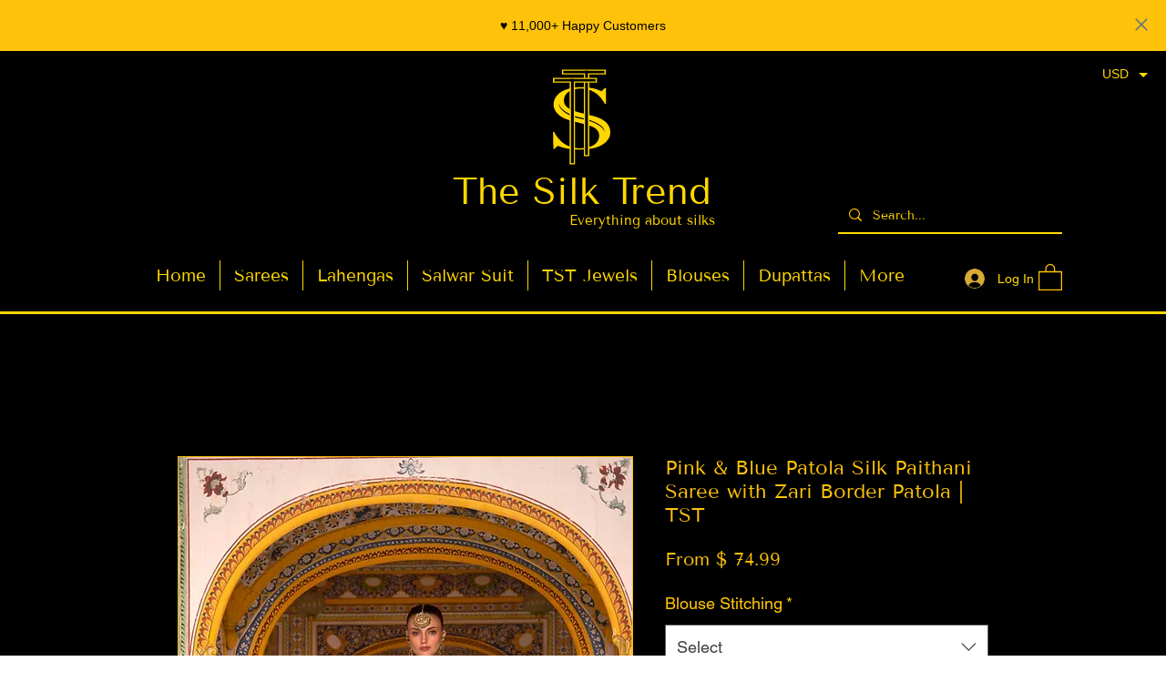

--- FILE ---
content_type: image/svg+xml
request_url: https://wix.salesdish.com/static/amex.svg
body_size: 1172
content:
<?xml version="1.0" encoding="utf-8"?>
<!-- Generator: Adobe Illustrator 25.2.1, SVG Export Plug-In . SVG Version: 6.00 Build 0)  -->
<svg version="1.1" id="图层_1" xmlns="http://www.w3.org/2000/svg" xmlns:xlink="http://www.w3.org/1999/xlink" x="0px" y="0px"
	 viewBox="0 0 120 60" style="enable-background:new 0 0 120 60;" xml:space="preserve">
<style type="text/css">
	.st0{fill-rule:evenodd;clip-rule:evenodd;fill:#26A6D1;}
	.st1{fill:#FFFFFF;}
</style>
<path class="st0" d="M8,0h104c4.4,0,8,3.6,8,8v44c0,4.4-3.6,8-8,8H8c-4.4,0-8-3.6-8-8V8C0,3.6,3.6,0,8,0z"/>
<path id="形状_1_" class="st1" d="M19.4,18.3L7.5,44.5h14.2l1.8-4.2h4l1.8,4.2h15.6v-3.2l1.4,3.2h8.1l1.4-3.3v3.3h32.5l3.9-4.1
	l3.7,4.1h16.7l-11.9-13.1l11.8-13.1H96.1l-3.8,4l-3.6-4H53.3l-3,6.8l-3.1-6.8H33v3.1l-1.5-3.1C31.5,18.3,19.4,18.3,19.4,18.3z
	 M22.1,22H29l7.9,17.8V22h7.6l6.1,12.8L56.2,22h7.5v18.8h-4.6V26.1l-6.7,14.7h-4.1l-6.7-14.7v14.7h-9.4l-1.8-4.2h-9.7l-1.8,4.2h-5.1
	L22.1,22z M67.8,22h18.6l5.7,6.2L98,22h5.7L95,31.5l8.7,9.3h-6L92,34.6l-5.9,6.2H67.8V22L67.8,22z M25.5,25.2l-3.2,7.5h6.4
	L25.5,25.2z M72.5,25.9v3.4h10.2v3.8H72.5v3.8h11.4l5.3-5.5l-5.1-5.5H72.5L72.5,25.9z"/>
</svg>


--- FILE ---
content_type: image/svg+xml
request_url: https://wix.salesdish.com/static/visa.svg
body_size: 2455
content:
<?xml version="1.0" encoding="utf-8"?>
<!-- Generator: Adobe Illustrator 23.0.1, SVG Export Plug-In . SVG Version: 6.00 Build 0)  -->
<svg version="1.1" id="图层_1" xmlns="http://www.w3.org/2000/svg" xmlns:xlink="http://www.w3.org/1999/xlink" x="0px" y="0px"
	 viewBox="0 0 120 60" style="enable-background:new 0 0 120 60;" xml:space="preserve">
<style type="text/css">
	.st0{fill-rule:evenodd;clip-rule:evenodd;fill:url(#path-3_2_);}
	.st1{fill:url(#SVGID_1_);}
	.st2{fill:#00579F;}
	.st3{fill:#FAA61A;}
</style>
<linearGradient id="path-3_2_" gradientUnits="userSpaceOnUse" x1="60" y1="61.068" x2="60" y2="1.068" gradientTransform="matrix(1 0 0 -1 0 61.0652)">
	<stop  offset="0" style="stop-color:#FFFFFF"/>
	<stop  offset="1" style="stop-color:#EBEBEB"/>
</linearGradient>
<path id="path-3_1_" class="st0" d="M8,0h104c4.4,0,8,3.6,8,8v44c0,4.4-3.6,8-8,8H8c-4.4,0-8-3.6-8-8V8C0,3.6,3.6,0,8,0z"/>
<title>120-120-2备份</title>
<g>
	
		<linearGradient id="SVGID_1_" gradientUnits="userSpaceOnUse" x1="-849.2983" y1="-2183.4414" x2="-849.2983" y2="-2182.9329" gradientTransform="matrix(119 0 0 59 101126.5 128838.0312)">
		<stop  offset="0" style="stop-color:#E9E9E9"/>
		<stop  offset="1" style="stop-color:#CCD2D6"/>
	</linearGradient>
	<path class="st1" d="M111.5,60H8.5C3.8,60,0,56.2,0,51.5v-43C0,3.8,3.8,0,8.5,0h103c4.7,0,8.5,3.8,8.5,8.5v43
		C120,56.2,116.2,60,111.5,60z M8.5,1C4.4,1,1,4.4,1,8.5v43C1,55.6,4.4,59,8.5,59h103c4.1,0,7.5-3.4,7.5-7.5v-43
		c0-4.1-3.4-7.5-7.5-7.5H8.5z"/>
</g>
<polygon id="路径" class="st2" points="53.4,44.9 45.9,44.9 50.6,15.8 58.1,15.8 "/>
<path class="st2" d="M80.5,16.6c-1.5-0.6-3.8-1.2-6.7-1.2c-7.4,0-12.6,4-12.6,9.6c-0.1,4.2,3.7,6.5,6.6,7.9s3.9,2.3,3.9,3.6
	c0,1.9-2.3,2.8-4.5,2.8c-3,0-4.6-0.5-7-1.5l-1-0.5l-1,6.5c1.8,0.8,5,1.5,8.4,1.5c7.9,0,13-3.9,13-9.9c0-3.3-2-5.8-6.3-7.9
	c-2.6-1.3-4.2-2.2-4.2-3.6c0-1.2,1.4-2.5,4.3-2.5c2.4-0.1,4.2,0.5,5.6,1.1l0.7,0.3L80.5,16.6z"/>
<path id="形状" class="st2" d="M90.5,34.6c0.6-1.7,3-8.1,3-8.1c0,0.1,0.6-1.7,1-2.8l0.5,2.5c0,0,1.4,7,1.7,8.4
	C95.5,34.6,92,34.6,90.5,34.6z M99.7,15.8h-5.8c-1.8,0-3.1,0.5-3.9,2.4L78.9,44.9h7.9c0,0,1.3-3.6,1.6-4.4c0.9,0,8.5,0,9.6,0
	c0.2,1,0.9,4.4,0.9,4.4h6.9L99.7,15.8z"/>
<path class="st2" d="M39.6,15.8l-7.3,19.8l-0.8-4C30.2,27,25.9,22,21.2,19.5l6.7,25.4h7.9l11.8-29h-8V15.8z"/>
<path class="st3" d="M25.5,15.8h-12l-0.1,0.6c9.4,2.4,15.6,8.2,18.2,15.2L29,18.3C28.5,16.4,27.1,15.9,25.5,15.8z"/>
</svg>


--- FILE ---
content_type: image/svg+xml
request_url: https://wix.salesdish.com/static/paypal.svg
body_size: 5887
content:
<?xml version="1.0" encoding="utf-8"?>
<!-- Generator: Adobe Illustrator 23.0.1, SVG Export Plug-In . SVG Version: 6.00 Build 0)  -->
<svg version="1.1" id="图层_1" xmlns="http://www.w3.org/2000/svg" xmlns:xlink="http://www.w3.org/1999/xlink" x="0px" y="0px"
	 viewBox="0 0 120 60" style="enable-background:new 0 0 120 60;" xml:space="preserve">
<style type="text/css">
	.st0{fill-rule:evenodd;clip-rule:evenodd;fill:url(#path-3_2_);}
	.st1{fill:url(#SVGID_1_);}
	.st2{fill:#253B80;}
	.st3{fill:#179BD7;}
	.st4{fill:#222D65;}
</style>
<linearGradient id="path-3_2_" gradientUnits="userSpaceOnUse" x1="60" y1="31.6259" x2="60" y2="91.6259" gradientTransform="matrix(1 0 0 1 0 -31.6379)">
	<stop  offset="0" style="stop-color:#FFFFFF"/>
	<stop  offset="1" style="stop-color:#EBEBEB"/>
</linearGradient>
<path id="path-3_1_" class="st0" d="M8,0h104c4.4,0,8,3.6,8,8v44c0,4.4-3.6,8-8,8H8c-4.4,0-8-3.6-8-8V8C0,3.6,3.6,0,8,0z"/>
<title>120-120-4备份</title>
<g>
	
		<linearGradient id="SVGID_1_" gradientUnits="userSpaceOnUse" x1="-1632.6597" y1="31.7284" x2="-1632.6597" y2="31.2198" gradientTransform="matrix(119 0 0 -59 194346.5 1886.9597)">
		<stop  offset="0" style="stop-color:#E9E9E9"/>
		<stop  offset="1" style="stop-color:#CCD2D6"/>
	</linearGradient>
	<path class="st1" d="M111.5,60H8.5C3.8,60,0,56.2,0,51.5v-43C0,3.8,3.8,0,8.5,0h103c4.7,0,8.5,3.8,8.5,8.5v43
		C120,56.2,116.2,60,111.5,60z M8.5,1C4.4,1,1,4.4,1,8.5v43C1,55.6,4.4,59,8.5,59h103c4.1,0,7.5-3.4,7.5-7.5v-43
		c0-4.1-3.4-7.5-7.5-7.5H8.5z"/>
</g>
<path id="形状" class="st2" d="M46.6,22.9h-5.7c-0.2,0-0.4,0.1-0.5,0.2c-0.1,0.1-0.2,0.3-0.3,0.5l-2.3,14.7c0,0.1,0,0.1,0,0.2
	s0.1,0.1,0.1,0.2s0.1,0.1,0.2,0.1c0.1,0,0.1,0,0.2,0H41c0.2,0,0.4-0.1,0.5-0.2s0.2-0.3,0.3-0.5l0.6-4c0-0.2,0.1-0.4,0.3-0.5
	c0.1-0.1,0.3-0.2,0.5-0.2H45c3.8,0,6-1.8,6.5-5.4c0.3-1.6,0-2.8-0.7-3.7C49.9,23.4,48.5,22.9,46.6,22.9z M47.2,28.2
	c-0.3,2.1-1.9,2.1-3.4,2.1H43l0.6-3.8c0-0.1,0.1-0.2,0.2-0.3c0.1-0.1,0.2-0.1,0.3-0.1h0.4c1,0,2,0,2.5,0.6
	C47.3,27,47.4,27.5,47.2,28.2z M63.7,28.2H61c-0.1,0-0.2,0-0.3,0.1s-0.1,0.2-0.2,0.3l-0.1,0.8l-0.2-0.3c-0.6-0.9-1.9-1.2-3.2-1.2
	c-3,0-5.6,2.3-6.1,5.5c-0.3,1.6,0.1,3.1,1,4.2c0.8,1,2,1.4,3.5,1.4c2.4,0,3.8-1.6,3.8-1.6L59,38.2c0,0.1,0,0.1,0,0.2
	s0.1,0.1,0.1,0.2s0.1,0.1,0.2,0.1c0.1,0,0.1,0,0.2,0H62c0.2,0,0.4-0.1,0.5-0.2s0.2-0.3,0.3-0.5l1.5-9.4c0-0.1,0-0.1,0-0.2
	c0-0.1-0.1-0.1-0.1-0.2c0-0.1-0.1-0.1-0.2-0.1C63.8,28.2,63.8,28.2,63.7,28.2z M59.9,33.5c-0.3,1.6-1.5,2.6-3.1,2.6
	c-0.8,0-1.4-0.3-1.8-0.7c-0.4-0.5-0.6-1.2-0.4-1.9c0.2-1.6,1.5-2.6,3.1-2.6c0.8,0,1.4,0.3,1.8,0.7C59.8,32.1,60,32.7,59.9,33.5z
	 M78.3,28.2h-2.8c-0.1,0-0.3,0-0.4,0.1s-0.2,0.1-0.3,0.3L71,34.2l-1.6-5.4c0-0.2-0.2-0.3-0.3-0.4c-0.1-0.1-0.3-0.2-0.5-0.2H66
	c-0.1,0-0.2,0-0.2,0.1c-0.1,0-0.1,0.1-0.2,0.1c0,0.1-0.1,0.1-0.1,0.2c0,0.1,0,0.2,0,0.2l3,8.9l-2.9,4c-0.1,0.1-0.1,0.2-0.1,0.2
	c0,0.1,0,0.2,0.1,0.3c0,0.1,0.1,0.1,0.2,0.2c0.1,0,0.2,0.1,0.2,0.1h2.8c0.1,0,0.3,0,0.4-0.1s0.2-0.1,0.3-0.3l9.2-13.2
	c0-0.1,0.1-0.2,0.1-0.2c0-0.1,0-0.2-0.1-0.3c0-0.1-0.1-0.1-0.2-0.2C78.5,28.2,78.4,28.2,78.3,28.2z"/>
<path class="st3" d="M87.5,22.9h-5.6c-0.2,0-0.4,0.1-0.5,0.2c-0.1,0.1-0.2,0.3-0.3,0.5l-2.3,14.6c0,0.1,0,0.1,0,0.2s0.1,0.1,0.1,0.2
	s0.1,0.1,0.2,0.1s0.1,0,0.2,0h2.9c0.1,0,0.3,0,0.4-0.1s0.2-0.2,0.2-0.3l0.6-4.1c0-0.2,0.1-0.4,0.3-0.5c0.1-0.1,0.3-0.2,0.5-0.2H86
	c3.7,0,5.8-1.8,6.4-5.4c0.3-1.6,0-2.8-0.7-3.7C90.8,23.4,89.3,22.9,87.5,22.9z M88.1,28.2c-0.3,2-1.8,2-3.3,2H84l0.6-3.8
	c0-0.1,0.1-0.2,0.2-0.3S85,26,85.1,26h0.4c1,0,2,0,2.5,0.6C88.1,27,88.2,27.5,88.1,28.2z M104.3,28.1h-2.7c-0.1,0-0.2,0-0.3,0.1
	c-0.1,0.1-0.1,0.2-0.2,0.3l-0.1,0.8l-0.2-0.3c-0.6-0.9-1.9-1.1-3.2-1.1c-3,0-5.5,2.3-6,5.5c-0.3,1.6,0.1,3.1,1,4.2
	c0.8,1,2,1.4,3.4,1.4c2.4,0,3.7-1.6,3.7-1.6l-0.1,0.8c0,0.1,0,0.1,0,0.2s0.1,0.1,0.1,0.2s0.1,0.1,0.2,0.1s0.1,0,0.2,0h2.4
	c0.2,0,0.4-0.1,0.5-0.2s0.2-0.3,0.3-0.5l1.5-9.3c0-0.1,0-0.1,0-0.2c0-0.1-0.1-0.1-0.1-0.2c0-0.1-0.1-0.1-0.2-0.1
	C104.4,28.1,104.3,28.1,104.3,28.1z M100.5,33.4c-0.3,1.6-1.5,2.6-3,2.6c-0.8,0-1.4-0.3-1.8-0.7c-0.4-0.5-0.5-1.2-0.4-1.9
	c0.2-1.5,1.5-2.6,3-2.6c0.8,0,1.4,0.3,1.8,0.7C100.5,32,100.6,32.7,100.5,33.4z M107.4,23.3l-2.3,14.9c0,0.1,0,0.1,0,0.2
	s0.1,0.1,0.1,0.2s0.1,0.1,0.2,0.1s0.1,0,0.2,0h2.3c0.4,0,0.7-0.3,0.8-0.7l2.3-14.6c0-0.1,0-0.1,0-0.2c0-0.1,0-0.1-0.1-0.2
	c0-0.1-0.1-0.1-0.2-0.1s-0.1,0-0.2,0h-2.6c-0.1,0-0.2,0-0.3,0.1C107.5,23,107.4,23.1,107.4,23.3z"/>
<path id="路径" class="st2" d="M14.3,41.6l0.4-2.7h-1H9.2l3.2-20.2c0-0.1,0-0.1,0.1-0.2c0,0,0.1-0.1,0.2-0.1h7.8
	c2.6,0,4.4,0.5,5.3,1.6c0.4,0.5,0.7,1,0.9,1.6c0.1,0.6,0.1,1.3,0,2.2v0.1v0.6l0.4,0.2c0.3,0.2,0.6,0.4,0.9,0.7
	c0.4,0.4,0.6,1,0.7,1.6c0.1,0.7,0.1,1.4-0.1,2.3c-0.2,1-0.5,1.9-1,2.6c-0.4,0.6-0.9,1.2-1.5,1.7c-0.6,0.4-1.3,0.7-2.1,0.9
	c-0.8,0.2-1.6,0.3-2.6,0.3h-0.6c-0.4,0-0.9,0.2-1.2,0.4c-0.3,0.3-0.6,0.7-0.6,1.1v0.2l-0.8,4.8v0.2c0,0.1,0,0.1,0,0.1h-0.1
	C18.1,41.6,14.3,41.6,14.3,41.6z"/>
<path class="st3" d="M27.6,23.7c0,0.1,0,0.3-0.1,0.5c-1,5.3-4.5,7.1-9,7.1h-2.3c-0.5,0-1,0.4-1.1,0.9L14,39.7l-0.3,2.1
	c0,0.1,0,0.2,0,0.3c0,0.1,0.1,0.2,0.1,0.2c0.1,0.1,0.1,0.1,0.2,0.2c0.1,0,0.2,0.1,0.2,0.1h4c0.5,0,0.9-0.3,1-0.8v-0.2l0.8-4.9v-0.3
	c0.1-0.5,0.5-0.8,1-0.8h0.6c3.9,0,7-1.6,7.9-6.2c0.4-1.9,0.2-3.5-0.8-4.7C28.4,24.3,28,24,27.6,23.7z"/>
<path class="st4" d="M25.9,23.2c-0.3-0.1-0.7-0.2-1-0.2c-0.7-0.1-1.3-0.2-2-0.2h-6.1c-0.2,0-0.5,0.1-0.6,0.2
	c-0.2,0.2-0.3,0.4-0.3,0.6l-1.3,8.7v0.3c0-0.3,0.2-0.5,0.4-0.7c0.2-0.2,0.5-0.3,0.7-0.3H18c4.5,0,8.6-2.3,9.6-7.1
	c0-0.2,0.1-0.7,0.2-0.9c-0.3-0.2-1.2-0.2-1.4-0.3C26.1,23.3,26,23.3,25.9,23.2z"/>
<path class="st2" d="M16.4,23.9c0-0.2,0.2-0.4,0.3-0.6c0.2-0.2,0.4-0.2,0.6-0.2h6.2c0.7,0,1.4,0,2.1,0.1c0.4,0.1,0.8,0.2,1.3,0.3
	c0.3,0.1,0.6,0.2,0.9,0.4c0.3-2,0-3.3-1.1-4.5c-1.2-1.3-3.3-1.9-6.1-1.9h-7.9c-0.6,0-1,0.4-1.1,0.9L8.3,39c0,0.1,0,0.2,0,0.3
	c0,0.1,0.1,0.2,0.1,0.3c0.1,0.1,0.1,0.1,0.2,0.2c0.1,0,0.2,0.1,0.3,0.1h4.9l1.2-7.7L16.4,23.9z"/>
</svg>
